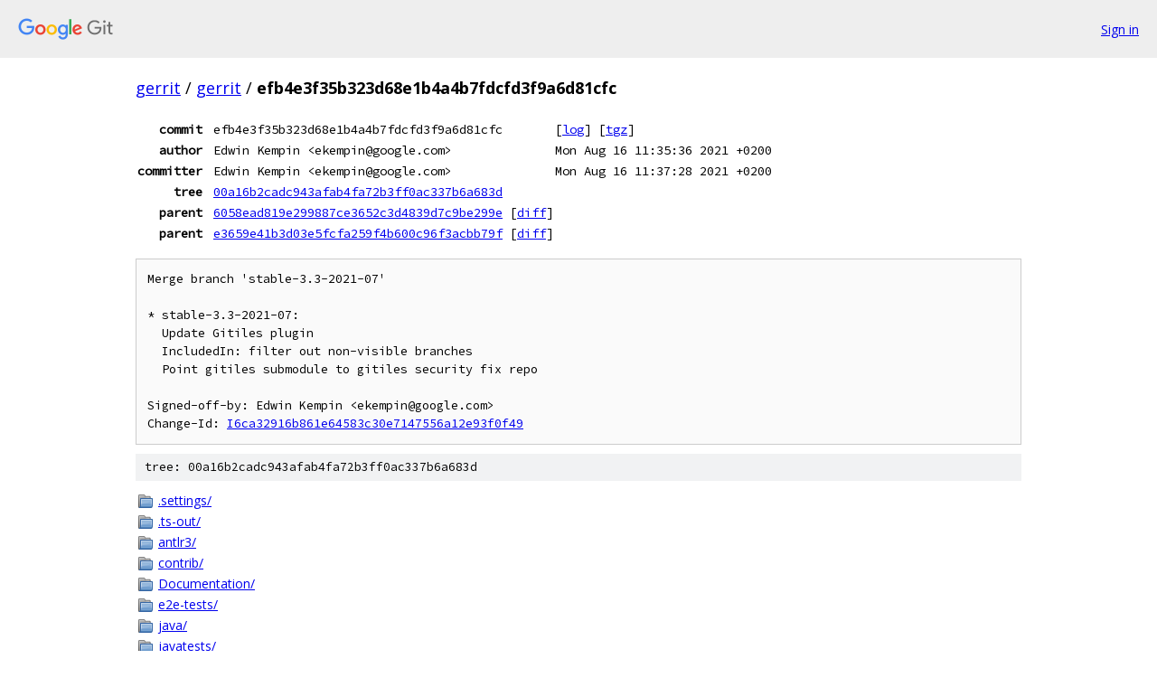

--- FILE ---
content_type: text/html; charset=utf-8
request_url: https://gerrit.googlesource.com/gerrit/+/efb4e3f35b323d68e1b4a4b7fdcfd3f9a6d81cfc
body_size: 3374
content:
<!DOCTYPE html><html lang="en"><head><meta charset="utf-8"><meta name="viewport" content="width=device-width, initial-scale=1"><title>efb4e3f35b323d68e1b4a4b7fdcfd3f9a6d81cfc - gerrit - Git at Google</title><link rel="stylesheet" type="text/css" href="/+static/base.css"><link rel="stylesheet" type="text/css" href="/+static/doc.css"><link rel="stylesheet" type="text/css" href="/+static/prettify/prettify.css"><!-- default customHeadTagPart --></head><body class="Site"><header class="Site-header"><div class="Header"><a class="Header-image" href="/"><img src="//www.gstatic.com/images/branding/lockups/2x/lockup_git_color_108x24dp.png" width="108" height="24" alt="Google Git"></a><div class="Header-menu"> <a class="Header-menuItem" href="https://accounts.google.com/AccountChooser?faa=1&amp;continue=https://gerrit.googlesource.com/login/gerrit/%2B/efb4e3f35b323d68e1b4a4b7fdcfd3f9a6d81cfc">Sign in</a> </div></div></header><div class="Site-content"><div class="Container "><div class="Breadcrumbs"><a class="Breadcrumbs-crumb" href="/?format=HTML">gerrit</a> / <a class="Breadcrumbs-crumb" href="/gerrit/">gerrit</a> / <span class="Breadcrumbs-crumb">efb4e3f35b323d68e1b4a4b7fdcfd3f9a6d81cfc</span></div><div class="u-monospace Metadata"><table><tr><th class="Metadata-title">commit</th><td>efb4e3f35b323d68e1b4a4b7fdcfd3f9a6d81cfc</td><td><span>[<a href="/gerrit/+log/efb4e3f35b323d68e1b4a4b7fdcfd3f9a6d81cfc">log</a>]</span> <span>[<a href="/gerrit/+archive/efb4e3f35b323d68e1b4a4b7fdcfd3f9a6d81cfc.tar.gz">tgz</a>]</span></td></tr><tr><th class="Metadata-title">author</th><td>Edwin Kempin &lt;ekempin@google.com&gt;</td><td>Mon Aug 16 11:35:36 2021 +0200</td></tr><tr><th class="Metadata-title">committer</th><td>Edwin Kempin &lt;ekempin@google.com&gt;</td><td>Mon Aug 16 11:37:28 2021 +0200</td></tr><tr><th class="Metadata-title">tree</th><td><a href="/gerrit/+/efb4e3f35b323d68e1b4a4b7fdcfd3f9a6d81cfc/">00a16b2cadc943afab4fa72b3ff0ac337b6a683d</a></td></tr><tr><th class="Metadata-title">parent</th><td><a href="/gerrit/+/efb4e3f35b323d68e1b4a4b7fdcfd3f9a6d81cfc%5E1">6058ead819e299887ce3652c3d4839d7c9be299e</a> <span>[<a href="/gerrit/+/efb4e3f35b323d68e1b4a4b7fdcfd3f9a6d81cfc%5E1..efb4e3f35b323d68e1b4a4b7fdcfd3f9a6d81cfc/">diff</a>]</span></td></tr><tr><th class="Metadata-title">parent</th><td><a href="/gerrit/+/efb4e3f35b323d68e1b4a4b7fdcfd3f9a6d81cfc%5E2">e3659e41b3d03e5fcfa259f4b600c96f3acbb79f</a> <span>[<a href="/gerrit/+/efb4e3f35b323d68e1b4a4b7fdcfd3f9a6d81cfc%5E2..efb4e3f35b323d68e1b4a4b7fdcfd3f9a6d81cfc/">diff</a>]</span></td></tr></table></div><pre class="u-pre u-monospace MetadataMessage">Merge branch &#39;stable-3.3-2021-07&#39;

* stable-3.3-2021-07:
  Update Gitiles plugin
  IncludedIn: filter out non-visible branches
  Point gitiles submodule to gitiles security fix repo

Signed-off-by: Edwin Kempin &lt;ekempin@google.com&gt;
Change-Id: <a href="https://gerrit-review.googlesource.com/#/q/I6ca32916b861e64583c30e7147556a12e93f0f49">I6ca32916b861e64583c30e7147556a12e93f0f49</a>
</pre><div class="TreeDetail"><div class="u-sha1 u-monospace TreeDetail-sha1">tree: 00a16b2cadc943afab4fa72b3ff0ac337b6a683d</div><ol class="FileList"><li class="FileList-item FileList-item--gitTree" title="Tree - .settings/"><a class="FileList-itemLink" href="/gerrit/+/efb4e3f35b323d68e1b4a4b7fdcfd3f9a6d81cfc/.settings/">.settings/</a></li><li class="FileList-item FileList-item--gitTree" title="Tree - .ts-out/"><a class="FileList-itemLink" href="/gerrit/+/efb4e3f35b323d68e1b4a4b7fdcfd3f9a6d81cfc/.ts-out/">.ts-out/</a></li><li class="FileList-item FileList-item--gitTree" title="Tree - antlr3/"><a class="FileList-itemLink" href="/gerrit/+/efb4e3f35b323d68e1b4a4b7fdcfd3f9a6d81cfc/antlr3/">antlr3/</a></li><li class="FileList-item FileList-item--gitTree" title="Tree - contrib/"><a class="FileList-itemLink" href="/gerrit/+/efb4e3f35b323d68e1b4a4b7fdcfd3f9a6d81cfc/contrib/">contrib/</a></li><li class="FileList-item FileList-item--gitTree" title="Tree - Documentation/"><a class="FileList-itemLink" href="/gerrit/+/efb4e3f35b323d68e1b4a4b7fdcfd3f9a6d81cfc/Documentation/">Documentation/</a></li><li class="FileList-item FileList-item--gitTree" title="Tree - e2e-tests/"><a class="FileList-itemLink" href="/gerrit/+/efb4e3f35b323d68e1b4a4b7fdcfd3f9a6d81cfc/e2e-tests/">e2e-tests/</a></li><li class="FileList-item FileList-item--gitTree" title="Tree - java/"><a class="FileList-itemLink" href="/gerrit/+/efb4e3f35b323d68e1b4a4b7fdcfd3f9a6d81cfc/java/">java/</a></li><li class="FileList-item FileList-item--gitTree" title="Tree - javatests/"><a class="FileList-itemLink" href="/gerrit/+/efb4e3f35b323d68e1b4a4b7fdcfd3f9a6d81cfc/javatests/">javatests/</a></li><li class="FileList-item FileList-item--gitTree" title="Tree - lib/"><a class="FileList-itemLink" href="/gerrit/+/efb4e3f35b323d68e1b4a4b7fdcfd3f9a6d81cfc/lib/">lib/</a></li><li class="FileList-item FileList-item--gitTree" title="Tree - modules/"><a class="FileList-itemLink" href="/gerrit/+/efb4e3f35b323d68e1b4a4b7fdcfd3f9a6d81cfc/modules/">modules/</a></li><li class="FileList-item FileList-item--gitTree" title="Tree - plugins/"><a class="FileList-itemLink" href="/gerrit/+/efb4e3f35b323d68e1b4a4b7fdcfd3f9a6d81cfc/plugins/">plugins/</a></li><li class="FileList-item FileList-item--gitTree" title="Tree - polygerrit-ui/"><a class="FileList-itemLink" href="/gerrit/+/efb4e3f35b323d68e1b4a4b7fdcfd3f9a6d81cfc/polygerrit-ui/">polygerrit-ui/</a></li><li class="FileList-item FileList-item--gitTree" title="Tree - prolog/"><a class="FileList-itemLink" href="/gerrit/+/efb4e3f35b323d68e1b4a4b7fdcfd3f9a6d81cfc/prolog/">prolog/</a></li><li class="FileList-item FileList-item--gitTree" title="Tree - prologtests/"><a class="FileList-itemLink" href="/gerrit/+/efb4e3f35b323d68e1b4a4b7fdcfd3f9a6d81cfc/prologtests/">prologtests/</a></li><li class="FileList-item FileList-item--gitTree" title="Tree - proto/"><a class="FileList-itemLink" href="/gerrit/+/efb4e3f35b323d68e1b4a4b7fdcfd3f9a6d81cfc/proto/">proto/</a></li><li class="FileList-item FileList-item--gitTree" title="Tree - resources/"><a class="FileList-itemLink" href="/gerrit/+/efb4e3f35b323d68e1b4a4b7fdcfd3f9a6d81cfc/resources/">resources/</a></li><li class="FileList-item FileList-item--gitTree" title="Tree - tools/"><a class="FileList-itemLink" href="/gerrit/+/efb4e3f35b323d68e1b4a4b7fdcfd3f9a6d81cfc/tools/">tools/</a></li><li class="FileList-item FileList-item--gitTree" title="Tree - webapp/"><a class="FileList-itemLink" href="/gerrit/+/efb4e3f35b323d68e1b4a4b7fdcfd3f9a6d81cfc/webapp/">webapp/</a></li><li class="FileList-item gitlink" title="Git submodule link - polymer-bridges"><a class="FileList-itemLink" href="/gerrit/+/efb4e3f35b323d68e1b4a4b7fdcfd3f9a6d81cfc/polymer-bridges">polymer-bridges</a></li><li class="FileList-item FileList-item--regularFile" title="Regular file - .bazelignore"><a class="FileList-itemLink" href="/gerrit/+/efb4e3f35b323d68e1b4a4b7fdcfd3f9a6d81cfc/.bazelignore">.bazelignore</a></li><li class="FileList-item FileList-item--regularFile" title="Regular file - .bazelproject"><a class="FileList-itemLink" href="/gerrit/+/efb4e3f35b323d68e1b4a4b7fdcfd3f9a6d81cfc/.bazelproject">.bazelproject</a></li><li class="FileList-item FileList-item--regularFile" title="Regular file - .bazelrc"><a class="FileList-itemLink" href="/gerrit/+/efb4e3f35b323d68e1b4a4b7fdcfd3f9a6d81cfc/.bazelrc">.bazelrc</a></li><li class="FileList-item FileList-item--regularFile" title="Regular file - .bazelversion"><a class="FileList-itemLink" href="/gerrit/+/efb4e3f35b323d68e1b4a4b7fdcfd3f9a6d81cfc/.bazelversion">.bazelversion</a></li><li class="FileList-item FileList-item--regularFile" title="Regular file - .editorconfig"><a class="FileList-itemLink" href="/gerrit/+/efb4e3f35b323d68e1b4a4b7fdcfd3f9a6d81cfc/.editorconfig">.editorconfig</a></li><li class="FileList-item FileList-item--regularFile" title="Regular file - .git-blame-ignore-revs"><a class="FileList-itemLink" href="/gerrit/+/efb4e3f35b323d68e1b4a4b7fdcfd3f9a6d81cfc/.git-blame-ignore-revs">.git-blame-ignore-revs</a></li><li class="FileList-item FileList-item--regularFile" title="Regular file - .gitignore"><a class="FileList-itemLink" href="/gerrit/+/efb4e3f35b323d68e1b4a4b7fdcfd3f9a6d81cfc/.gitignore">.gitignore</a></li><li class="FileList-item FileList-item--regularFile" title="Regular file - .gitmodules"><a class="FileList-itemLink" href="/gerrit/+/efb4e3f35b323d68e1b4a4b7fdcfd3f9a6d81cfc/.gitmodules">.gitmodules</a></li><li class="FileList-item FileList-item--regularFile" title="Regular file - .gitreview"><a class="FileList-itemLink" href="/gerrit/+/efb4e3f35b323d68e1b4a4b7fdcfd3f9a6d81cfc/.gitreview">.gitreview</a></li><li class="FileList-item FileList-item--regularFile" title="Regular file - .mailmap"><a class="FileList-itemLink" href="/gerrit/+/efb4e3f35b323d68e1b4a4b7fdcfd3f9a6d81cfc/.mailmap">.mailmap</a></li><li class="FileList-item FileList-item--regularFile" title="Regular file - .pydevproject"><a class="FileList-itemLink" href="/gerrit/+/efb4e3f35b323d68e1b4a4b7fdcfd3f9a6d81cfc/.pydevproject">.pydevproject</a></li><li class="FileList-item FileList-item--regularFile" title="Regular file - .zuul.yaml"><a class="FileList-itemLink" href="/gerrit/+/efb4e3f35b323d68e1b4a4b7fdcfd3f9a6d81cfc/.zuul.yaml">.zuul.yaml</a></li><li class="FileList-item FileList-item--regularFile" title="Regular file - BUILD"><a class="FileList-itemLink" href="/gerrit/+/efb4e3f35b323d68e1b4a4b7fdcfd3f9a6d81cfc/BUILD">BUILD</a></li><li class="FileList-item FileList-item--regularFile" title="Regular file - COPYING"><a class="FileList-itemLink" href="/gerrit/+/efb4e3f35b323d68e1b4a4b7fdcfd3f9a6d81cfc/COPYING">COPYING</a></li><li class="FileList-item FileList-item--regularFile" title="Regular file - INSTALL"><a class="FileList-itemLink" href="/gerrit/+/efb4e3f35b323d68e1b4a4b7fdcfd3f9a6d81cfc/INSTALL">INSTALL</a></li><li class="FileList-item FileList-item--regularFile" title="Regular file - Jenkinsfile"><a class="FileList-itemLink" href="/gerrit/+/efb4e3f35b323d68e1b4a4b7fdcfd3f9a6d81cfc/Jenkinsfile">Jenkinsfile</a></li><li class="FileList-item FileList-item--regularFile" title="Regular file - package.json"><a class="FileList-itemLink" href="/gerrit/+/efb4e3f35b323d68e1b4a4b7fdcfd3f9a6d81cfc/package.json">package.json</a></li><li class="FileList-item FileList-item--regularFile" title="Regular file - README.md"><a class="FileList-itemLink" href="/gerrit/+/efb4e3f35b323d68e1b4a4b7fdcfd3f9a6d81cfc/README.md">README.md</a></li><li class="FileList-item FileList-item--regularFile" title="Regular file - SUBMITTING_PATCHES"><a class="FileList-itemLink" href="/gerrit/+/efb4e3f35b323d68e1b4a4b7fdcfd3f9a6d81cfc/SUBMITTING_PATCHES">SUBMITTING_PATCHES</a></li><li class="FileList-item FileList-item--regularFile" title="Regular file - version.bzl"><a class="FileList-itemLink" href="/gerrit/+/efb4e3f35b323d68e1b4a4b7fdcfd3f9a6d81cfc/version.bzl">version.bzl</a></li><li class="FileList-item FileList-item--regularFile" title="Regular file - WORKSPACE"><a class="FileList-itemLink" href="/gerrit/+/efb4e3f35b323d68e1b4a4b7fdcfd3f9a6d81cfc/WORKSPACE">WORKSPACE</a></li><li class="FileList-item FileList-item--regularFile" title="Regular file - yarn.lock"><a class="FileList-itemLink" href="/gerrit/+/efb4e3f35b323d68e1b4a4b7fdcfd3f9a6d81cfc/yarn.lock">yarn.lock</a></li></ol><div class="InlineReadme"><div class="InlineReadme-path">README.md</div><div class="doc"><h1><a class="h" name="Gerrit-Code-Review" href="#Gerrit-Code-Review"><span></span></a><a class="h" name="gerrit-code-review" href="#gerrit-code-review"><span></span></a>Gerrit Code Review</h1><p><a href="https://www.gerritcodereview.com">Gerrit</a> is a code review and project management tool for Git based projects.</p><p><a href="https://gerrit-ci.gerritforge.com/job/Gerrit-bazel-java11-master/"><img src="https://gerrit-ci.gerritforge.com/job/Gerrit-bazel-java11-master/badge/icon" alt="Build Status" /></a> <img src="https://img.shields.io/maven-central/v/com.google.gerrit/gerrit-war" alt="Maven Central" /></p><h2><a class="h" name="Objective" href="#Objective"><span></span></a><a class="h" name="objective" href="#objective"><span></span></a>Objective</h2><p>Gerrit makes reviews easier by showing changes in a side-by-side display, and allowing inline comments to be added by any reviewer.</p><p>Gerrit simplifies Git based project maintainership by permitting any authorized user to submit changes to the master Git repository, rather than requiring all approved changes to be merged in by hand by the project maintainer.</p><h2><a class="h" name="Documentation" href="#Documentation"><span></span></a><a class="h" name="documentation" href="#documentation"><span></span></a>Documentation</h2><p>For information about how to install and use Gerrit, refer to <a href="https://gerrit-review.googlesource.com/Documentation/index.html">the documentation</a>.</p><h2><a class="h" name="Source" href="#Source"><span></span></a><a class="h" name="source" href="#source"><span></span></a>Source</h2><p>Our canonical Git repository is located on <a href="https://gerrit.googlesource.com/gerrit">googlesource.com</a>. There is a mirror of the repository on <a href="https://github.com/GerritCodeReview/gerrit">Github</a>.</p><h2><a class="h" name="Reporting-bugs" href="#Reporting-bugs"><span></span></a><a class="h" name="reporting-bugs" href="#reporting-bugs"><span></span></a>Reporting bugs</h2><p>Please report bugs on the <a href="https://bugs.chromium.org/p/gerrit/issues/list">issue tracker</a>.</p><h2><a class="h" name="Contribute" href="#Contribute"><span></span></a><a class="h" name="contribute" href="#contribute"><span></span></a>Contribute</h2><p>Gerrit is the work of hundreds of contributors. We appreciate your help!</p><p>Please read the <a href="https://gerrit.googlesource.com/gerrit/+/master/SUBMITTING_PATCHES">contribution guidelines</a>.</p><p>Note that we do not accept Pull Requests via the Github mirror.</p><h2><a class="h" name="Getting-in-contact" href="#Getting-in-contact"><span></span></a><a class="h" name="getting-in-contact" href="#getting-in-contact"><span></span></a>Getting in contact</h2><p>The Developer Mailing list is <a href="https://groups.google.com/forum/#!forum/repo-discuss">repo-discuss on Google Groups</a>.</p><h2><a class="h" name="License" href="#License"><span></span></a><a class="h" name="license" href="#license"><span></span></a>License</h2><p>Gerrit is provided under the Apache License 2.0.</p><h2><a class="h" name="Build" href="#Build"><span></span></a><a class="h" name="build" href="#build"><span></span></a>Build</h2><p>Install <a href="https://bazel.build/versions/master/docs/install.html">Bazel</a> and run the following:</p><pre class="code">    git clone --recurse-submodules https://gerrit.googlesource.com/gerrit
    cd gerrit &amp;&amp; bazel build release
</pre><h2><a class="h" name="Install-binary-packages-Deb_Rpm" href="#Install-binary-packages-Deb_Rpm"><span></span></a><a class="h" name="install-binary-packages-deb_rpm" href="#install-binary-packages-deb_rpm"><span></span></a>Install binary packages (Deb/Rpm)</h2><p>The instruction how to configure GerritForge/BinTray repositories is <a href="https://gitenterprise.me/2015/02/27/gerrit-2-10-rpm-and-debian-packages-available/">here</a></p><p>On Debian/Ubuntu run:</p><pre class="code">    apt-get update &amp; apt-get install gerrit=&lt;version&gt;-&lt;release&gt;
</pre><p><em>NOTE: release is a counter that starts with 1 and indicates the number of packages that have been released with the same version of the software.</em></p><p>On CentOS/RedHat run:</p><pre class="code">    yum clean all &amp;&amp; yum install gerrit-&lt;version&gt;[-&lt;release&gt;]
</pre><p>On Fedora run:</p><pre class="code">    dnf clean all &amp;&amp; dnf install gerrit-&lt;version&gt;[-&lt;release&gt;]
</pre><h2><a class="h" name="Use-pre_built-Gerrit-images-on-Docker" href="#Use-pre_built-Gerrit-images-on-Docker"><span></span></a><a class="h" name="use-pre_built-gerrit-images-on-docker" href="#use-pre_built-gerrit-images-on-docker"><span></span></a>Use pre-built Gerrit images on Docker</h2><p>Docker images of Gerrit are available on <a href="https://hub.docker.com/u/gerritforge/">DockerHub</a></p><p>To run a CentOS 8 based Gerrit image:</p><pre class="code">    docker run -p 8080:8080 gerritcodereview/gerrit[:version]-centos8
</pre><p>To run a Ubuntu 20.04 based Gerrit image:</p><pre class="code">    docker run -p 8080:8080 gerritcodereview/gerrit[:version]-ubuntu20
</pre><p><em>NOTE: release is optional. Last released package of the version is installed if the release number is omitted.</em></p></div></div></div></div> <!-- Container --></div> <!-- Site-content --><footer class="Site-footer"><div class="Footer"><span class="Footer-poweredBy">Powered by <a href="https://gerrit.googlesource.com/gitiles/">Gitiles</a>| <a href="https://policies.google.com/privacy">Privacy</a>| <a href="https://policies.google.com/terms">Terms</a></span><span class="Footer-formats"><a class="u-monospace Footer-formatsItem" href="?format=TEXT">txt</a> <a class="u-monospace Footer-formatsItem" href="?format=JSON">json</a></span></div></footer></body></html>

--- FILE ---
content_type: image/svg+xml;charset=utf-8
request_url: https://img.shields.io/maven-metadata/v.svg?metadataUrl=https%3A%2F%2Frepo1.maven.org%2Fmaven2%2Fcom%2Fgoogle%2Fgerrit%2Fgerrit-war%2Fmaven-metadata.xml&label=maven-central
body_size: 83
content:
<svg xmlns="http://www.w3.org/2000/svg" width="144" height="20" role="img" aria-label="maven-central: v3.13.1"><title>maven-central: v3.13.1</title><linearGradient id="s" x2="0" y2="100%"><stop offset="0" stop-color="#bbb" stop-opacity=".1"/><stop offset="1" stop-opacity=".1"/></linearGradient><clipPath id="r"><rect width="144" height="20" rx="3" fill="#fff"/></clipPath><g clip-path="url(#r)"><rect width="91" height="20" fill="#555"/><rect x="91" width="53" height="20" fill="#007ec6"/><rect width="144" height="20" fill="url(#s)"/></g><g fill="#fff" text-anchor="middle" font-family="Verdana,Geneva,DejaVu Sans,sans-serif" text-rendering="geometricPrecision" font-size="110"><text aria-hidden="true" x="465" y="150" fill="#010101" fill-opacity=".3" transform="scale(.1)" textLength="810">maven-central</text><text x="465" y="140" transform="scale(.1)" fill="#fff" textLength="810">maven-central</text><text aria-hidden="true" x="1165" y="150" fill="#010101" fill-opacity=".3" transform="scale(.1)" textLength="430">v3.13.1</text><text x="1165" y="140" transform="scale(.1)" fill="#fff" textLength="430">v3.13.1</text></g></svg>